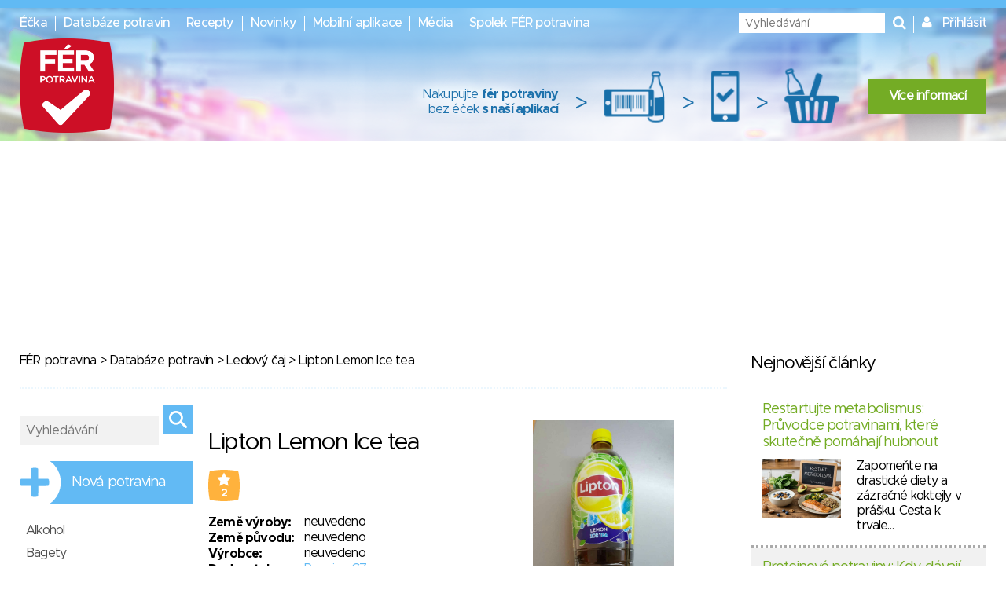

--- FILE ---
content_type: image/svg+xml
request_url: https://www.ferpotravina.cz/images/rating/rating-4.svg
body_size: 1096
content:
<?xml version="1.0" encoding="UTF-8"?>
<svg width="71px" height="71px" viewBox="0 0 71 71" version="1.1" xmlns="http://www.w3.org/2000/svg" xmlns:xlink="http://www.w3.org/1999/xlink">
    <!-- Generator: Sketch 55.2 (78181) - https://sketchapp.com -->
    <title>rating-4</title>
    <desc>Created with Sketch.</desc>
    <g id="rating-4" stroke="none" stroke-width="1" fill="none" fill-rule="evenodd">
        <path d="M3.26253531,3.16267072 C13.9389706,1.05422357 24.6645201,0 35.4391839,0 C46.2138476,0 56.9887464,1.05422357 67.7638802,3.16267072 C69.9212934,13.9900267 71,24.7778393 71,35.5261086 C71,46.2743779 69.9212934,57.0224497 67.7638802,67.7703241 C56.9313731,69.9234414 46.1536302,71 35.4306515,71 C24.7076729,71 13.9849675,69.9234414 3.26253531,67.7703241 C1.08751177,57.0712154 0,46.3262951 0,35.5355633 C0,24.7448316 1.08751177,13.9538674 3.26253531,3.16267072 Z" id="Rectangle" fill="#FFB23D"></path>
        <polygon id="Star" fill="#FFFFFF" points="35.5 31.5 25.5076507 36.7532889 27.4160196 25.6266445 19.3320392 17.7467111 30.5038254 16.1233555 35.5 6 40.4961746 16.1233555 51.6679608 17.7467111 43.5839804 25.6266445 45.4923493 36.7532889"></polygon>
    </g>
</svg>